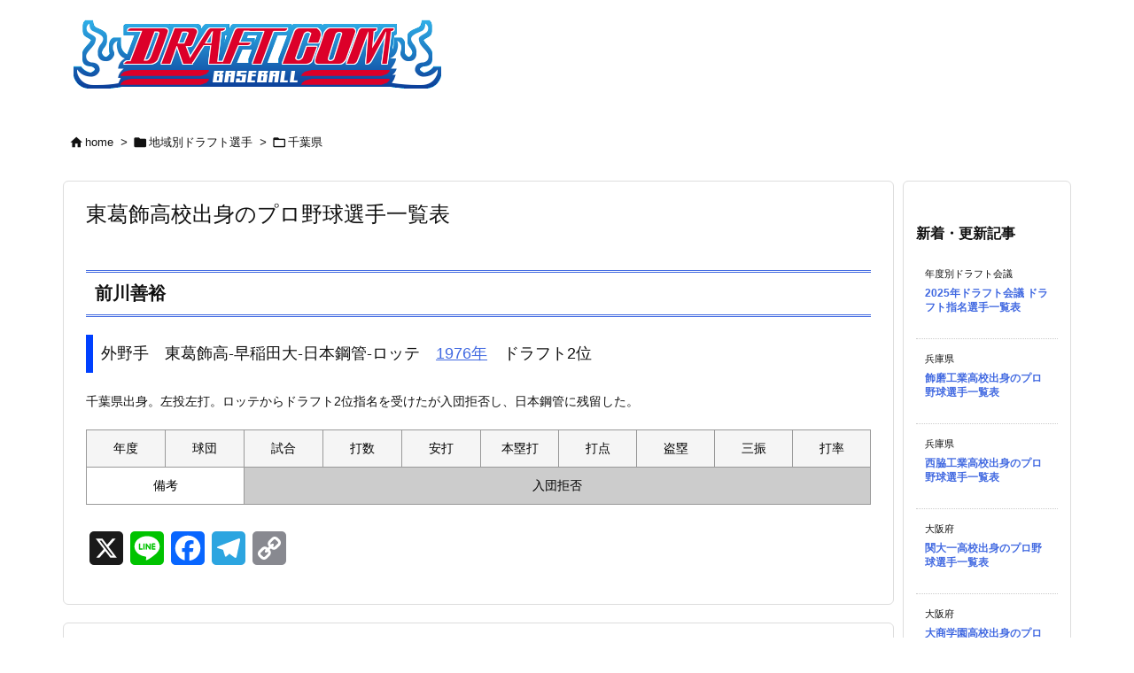

--- FILE ---
content_type: text/html; charset=utf-8
request_url: https://www.google.com/recaptcha/api2/aframe
body_size: 268
content:
<!DOCTYPE HTML><html><head><meta http-equiv="content-type" content="text/html; charset=UTF-8"></head><body><script nonce="xsC5e5K9E5GidWVqcISRSA">/** Anti-fraud and anti-abuse applications only. See google.com/recaptcha */ try{var clients={'sodar':'https://pagead2.googlesyndication.com/pagead/sodar?'};window.addEventListener("message",function(a){try{if(a.source===window.parent){var b=JSON.parse(a.data);var c=clients[b['id']];if(c){var d=document.createElement('img');d.src=c+b['params']+'&rc='+(localStorage.getItem("rc::a")?sessionStorage.getItem("rc::b"):"");window.document.body.appendChild(d);sessionStorage.setItem("rc::e",parseInt(sessionStorage.getItem("rc::e")||0)+1);localStorage.setItem("rc::h",'1768997616130');}}}catch(b){}});window.parent.postMessage("_grecaptcha_ready", "*");}catch(b){}</script></body></html>